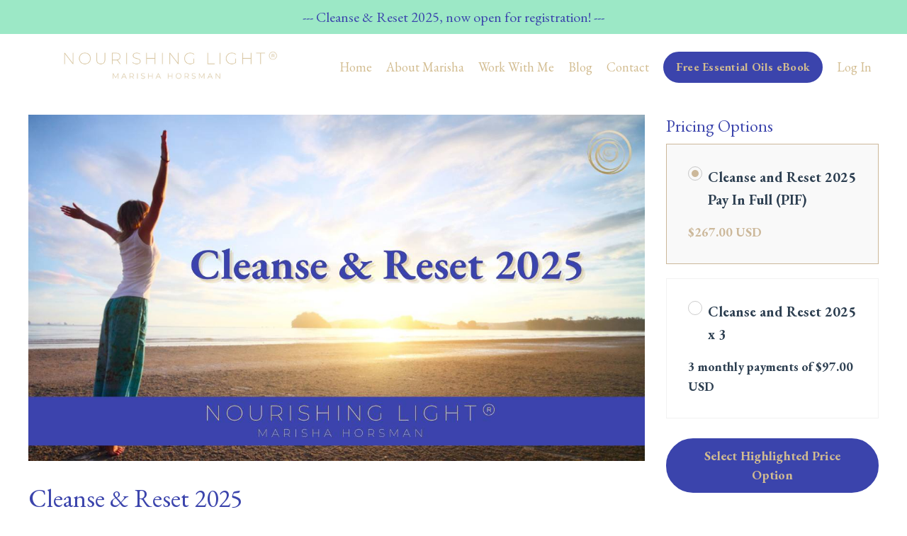

--- FILE ---
content_type: text/html; charset=utf-8
request_url: https://www.marishahorsman.com/store/NPshFDwF
body_size: 8880
content:
<!doctype html>
<html lang="en">
  <head>
    
              <meta name="csrf-param" content="authenticity_token">
              <meta name="csrf-token" content="WvmMnL+aX3lzmcjiYEpEuj5he7ehQwwRxqPwWWR5/+XQXjC4DzVp5M1I1G+fKwzgh1hhy+MNUo3KOH+uZdEfwA==">
            
    <title>
      
        Cleanse & Reset Registration Page
      
    </title>
    <meta charset="utf-8" />
    <meta http-equiv="x-ua-compatible" content="ie=edge, chrome=1">
    <meta name="viewport" content="width=device-width, initial-scale=1, shrink-to-fit=no">
    
      <meta name="description" content="Register here for Nourishing Light&#39;s Cleanse &amp; Reset." />
    
    <meta property="og:type" content="website">
<meta property="og:url" content="https://www.marishahorsman.com/store/NPshFDwF">
<meta name="twitter:card" content="summary_large_image">

<meta property="og:title" content="Cleanse & Reset Registration Page">
<meta name="twitter:title" content="Cleanse & Reset Registration Page">


<meta property="og:description" content="Register here for Nourishing Light&#39;s Cleanse &amp; Reset.">
<meta name="twitter:description" content="Register here for Nourishing Light&#39;s Cleanse &amp; Reset.">


<meta property="og:image" content="https://kajabi-storefronts-production.kajabi-cdn.com/kajabi-storefronts-production/file-uploads/sites/35705/images/53d4a03-d467-7f54-03ed-3111c70676_a7b2a967-cc8c-4d02-88cb-c9c950214244.png">
<meta name="twitter:image" content="https://kajabi-storefronts-production.kajabi-cdn.com/kajabi-storefronts-production/file-uploads/sites/35705/images/53d4a03-d467-7f54-03ed-3111c70676_a7b2a967-cc8c-4d02-88cb-c9c950214244.png">


    
      <link href="https://kajabi-storefronts-production.kajabi-cdn.com/kajabi-storefronts-production/themes/3121192/settings_images/Md2OUlaFSzeMvsLIOYn3_NOURISHING_LIGHT_CIRCLES_LOGO_GOLDONBWHITE_RGB.png?v=2" rel="shortcut icon" />
    
    <link rel="canonical" href="https://www.marishahorsman.com/store/NPshFDwF" />

    <!-- Google Fonts ====================================================== -->
    
      <link href="//fonts.googleapis.com/css?family=EB+Garamond:400,700,400italic,700italic" rel="stylesheet" type="text/css">
    

    <!-- Kajabi CSS ======================================================== -->
    <link rel="stylesheet" media="screen" href="https://kajabi-app-assets.kajabi-cdn.com/assets/core-0d125629e028a5a14579c81397830a1acd5cf5a9f3ec2d0de19efb9b0795fb03.css" />

    

    <link rel="stylesheet" href="https://use.fontawesome.com/releases/v5.8.1/css/all.css" integrity="sha384-50oBUHEmvpQ+1lW4y57PTFmhCaXp0ML5d60M1M7uH2+nqUivzIebhndOJK28anvf" crossorigin="anonymous">

    <link rel="stylesheet" media="screen" href="https://kajabi-storefronts-production.kajabi-cdn.com/kajabi-storefronts-production/themes/3121192/assets/styles.css?1744109157279857" />

    <!-- Customer CSS ====================================================== -->
    <link rel="stylesheet" media="screen" href="https://kajabi-storefronts-production.kajabi-cdn.com/kajabi-storefronts-production/themes/3121192/assets/overrides.css?1744109157279857" />
    <style>
  /* Custom CSS Added Via Theme Settings */
  /* CSS Overrides go here */
</style>


    <!-- Kajabi Editor Only CSS ============================================ -->
    

    <!-- Header hook ======================================================= -->
    <script type="text/javascript">
  var Kajabi = Kajabi || {};
</script>
<script type="text/javascript">
  Kajabi.currentSiteUser = {
    "id" : "-1",
    "type" : "Guest",
    "contactId" : "",
  };
</script>
<script type="text/javascript">
  Kajabi.theme = {
    activeThemeName: "New Website 2021",
    previewThemeId: null,
    editor: false
  };
</script>
<meta name="turbo-prefetch" content="false">
<link rel="stylesheet" type="text/css" href="//cdnjs.cloudflare.com/ajax/libs/cookieconsent2/3.1.0/cookieconsent.min.css" />
<script src="//cdnjs.cloudflare.com/ajax/libs/cookieconsent2/3.1.0/cookieconsent.min.js"></script>
<script>
window.addEventListener("load", function(){
window.cookieconsent.initialise({
  "palette": {
    "popup": {
      "background": "#d2bc90"
    },
    "button": {
      "background": "#3b44ac",
      "text": "#ffffff"
    }
  },
  "theme": "classic",
  "position": "bottom-left",
  "content": {
    "href": "https://www.marishahorsman.com/p/privacypolicy"
  }
})});
<meta name="p:domain_verify" content="a0546c881c85bb4ba1606755ee03a9e2"/>
</script><style type="text/css">
  #editor-overlay {
    display: none;
    border-color: #2E91FC;
    position: absolute;
    background-color: rgba(46,145,252,0.05);
    border-style: dashed;
    border-width: 3px;
    border-radius: 3px;
    pointer-events: none;
    cursor: pointer;
    z-index: 10000000000;
  }
  .editor-overlay-button {
    color: white;
    background: #2E91FC;
    border-radius: 2px;
    font-size: 13px;
    margin-inline-start: -24px;
    margin-block-start: -12px;
    padding-block: 3px;
    padding-inline: 10px;
    text-transform:uppercase;
    font-weight:bold;
    letter-spacing:1.5px;

    left: 50%;
    top: 50%;
    position: absolute;
  }
</style>
<script src="https://kajabi-app-assets.kajabi-cdn.com/vite/assets/track_analytics-999259ad.js" crossorigin="anonymous" type="module"></script><link rel="modulepreload" href="https://kajabi-app-assets.kajabi-cdn.com/vite/assets/stimulus-576c66eb.js" as="script" crossorigin="anonymous">
<link rel="modulepreload" href="https://kajabi-app-assets.kajabi-cdn.com/vite/assets/track_product_analytics-9c66ca0a.js" as="script" crossorigin="anonymous">
<link rel="modulepreload" href="https://kajabi-app-assets.kajabi-cdn.com/vite/assets/stimulus-e54d982b.js" as="script" crossorigin="anonymous">
<link rel="modulepreload" href="https://kajabi-app-assets.kajabi-cdn.com/vite/assets/trackProductAnalytics-3d5f89d8.js" as="script" crossorigin="anonymous">      <script type="text/javascript">
        if (typeof (window.rudderanalytics) === "undefined") {
          !function(){"use strict";window.RudderSnippetVersion="3.0.3";var sdkBaseUrl="https://cdn.rudderlabs.com/v3"
          ;var sdkName="rsa.min.js";var asyncScript=true;window.rudderAnalyticsBuildType="legacy",window.rudderanalytics=[]
          ;var e=["setDefaultInstanceKey","load","ready","page","track","identify","alias","group","reset","setAnonymousId","startSession","endSession","consent"]
          ;for(var n=0;n<e.length;n++){var t=e[n];window.rudderanalytics[t]=function(e){return function(){
          window.rudderanalytics.push([e].concat(Array.prototype.slice.call(arguments)))}}(t)}try{
          new Function('return import("")'),window.rudderAnalyticsBuildType="modern"}catch(a){}
          if(window.rudderAnalyticsMount=function(){
          "undefined"==typeof globalThis&&(Object.defineProperty(Object.prototype,"__globalThis_magic__",{get:function get(){
          return this},configurable:true}),__globalThis_magic__.globalThis=__globalThis_magic__,
          delete Object.prototype.__globalThis_magic__);var e=document.createElement("script")
          ;e.src="".concat(sdkBaseUrl,"/").concat(window.rudderAnalyticsBuildType,"/").concat(sdkName),e.async=asyncScript,
          document.head?document.head.appendChild(e):document.body.appendChild(e)
          },"undefined"==typeof Promise||"undefined"==typeof globalThis){var d=document.createElement("script")
          ;d.src="https://polyfill-fastly.io/v3/polyfill.min.js?version=3.111.0&features=Symbol%2CPromise&callback=rudderAnalyticsMount",
          d.async=asyncScript,document.head?document.head.appendChild(d):document.body.appendChild(d)}else{
          window.rudderAnalyticsMount()}window.rudderanalytics.load("2apYBMHHHWpiGqicceKmzPebApa","https://kajabiaarnyhwq.dataplane.rudderstack.com",{})}();
        }
      </script>
      <script type="text/javascript">
        if (typeof (window.rudderanalytics) !== "undefined") {
          rudderanalytics.page({"account_id":"101","site_id":"35705"});
        }
      </script>
      <script type="text/javascript">
        if (typeof (window.rudderanalytics) !== "undefined") {
          (function () {
            function AnalyticsClickHandler (event) {
              const targetEl = event.target.closest('a') || event.target.closest('button');
              if (targetEl) {
                rudderanalytics.track('Site Link Clicked', Object.assign(
                  {"account_id":"101","site_id":"35705"},
                  {
                    link_text: targetEl.textContent.trim(),
                    link_href: targetEl.href,
                    tag_name: targetEl.tagName,
                  }
                ));
              }
            };
            document.addEventListener('click', AnalyticsClickHandler);
          })();
        }
      </script>
<script>
!function(f,b,e,v,n,t,s){if(f.fbq)return;n=f.fbq=function(){n.callMethod?
n.callMethod.apply(n,arguments):n.queue.push(arguments)};if(!f._fbq)f._fbq=n;
n.push=n;n.loaded=!0;n.version='2.0';n.agent='plkajabi';n.queue=[];t=b.createElement(e);t.async=!0;
t.src=v;s=b.getElementsByTagName(e)[0];s.parentNode.insertBefore(t,s)}(window,
                                                                      document,'script','https://connect.facebook.net/en_US/fbevents.js');


fbq('init', '332889337330291');
fbq('track', "PageView");</script>
<noscript><img height="1" width="1" style="display:none"
src="https://www.facebook.com/tr?id=332889337330291&ev=PageView&noscript=1"
/></noscript>
<meta name='site_locale' content='en'><style type="text/css">
  /* Font Awesome 4 */
  .fa.fa-twitter{
    font-family:sans-serif;
  }
  .fa.fa-twitter::before{
    content:"𝕏";
    font-size:1.2em;
  }

  /* Font Awesome 5 */
  .fab.fa-twitter{
    font-family:sans-serif;
  }
  .fab.fa-twitter::before{
    content:"𝕏";
    font-size:1.2em;
  }
</style>
<link rel="stylesheet" href="https://cdn.jsdelivr.net/npm/@kajabi-ui/styles@0.2.0/dist/kajabi_products/kajabi_products.css" />
<script type="module" src="https://cdn.jsdelivr.net/npm/@pine-ds/core@3.11.0/dist/pine-core/pine-core.esm.js"></script>
<script nomodule src="https://cdn.jsdelivr.net/npm/@pine-ds/core@3.11.0/dist/pine-core/index.esm.js"></script>


  </head>

  <style>
  body {
    
      
    
  }
</style>

  <body class="background-unrecognized">
    


    <div id="section-header" data-section-id="header"><style>
  .header {
    
      background-color: #ffffff;
    
    font-size: 16px;
  }
  .header--fixed {
    background: #FFFFFF;
  }
  .header .hamburger__slices .hamburger__slice {
    background-color: #d2bc90;
  }
  .header .hamburger__slices .hamburger__slice {
    background-color: ;
  }
  
  .header-mobile {
    background-color: #ffffff;
  }
  .header a.link-list__link, .header a.social-icons__icon, .header .dropdown__item a, .header .user__login a {
    color: #d2bc90;
  }
  .header a.link-list__link:hover {
    color: #d2bc90;
  }
  .header .dropdown__trigger {
    color: #d2bc90 !important;
  }
  .header .dropdown__trigger:hover {
    color: #d2bc90;
  }
  @media (min-width: 768px) {
    .header {
      font-size: 18px;
    }
  }
  @media (max-width: 767px) {
    .header a.link-list__link, .dropdown__item a {
      text-align: center;
    }
    .header--overlay .header__content--mobile  {
      padding-bottom: 20px;
    }
    .header__content--mobile  {
      text-align: center;
    }
  }
</style>

<div class="hidden">
  
    
      0
    
  
    
  
    
  
    
  
    
  
  
  
  
</div>

<header class="header header--static    background-light"  kjb-settings-id="sections_header_settings_background_color">
  <div class="hello-bars">
    
      
          <style>
@media (min-width: 768px) {
  #block-1681644167683 {
    text-align: ;
  }
} 
</style>

<div id="block-1681644167683" class="header__block header__block--hello-bar header__block--show " kjb-settings-id="sections_header_blocks_1681644167683_settings_stretch">
  

<style>
  #block-1681644167683 .hello-bar {
    background-color: #9ce8c6;
  }
  #block-1681644167683 .hello-bar__text {
    color: #3b44ac;
  }
</style>

<div class="block hello-bar background-light text-center" kjb-settings-id="sections_header_blocks_1681644167683_settings_text">
  
    <a href="/resource_redirect/landing_pages/2147595842" >
  
    <div class="container">
      <p class="hello-bar__text" kjb-settings-id="sections_header_blocks_1681644167683_settings_text_color">--- Cleanse & Reset 2025, now open for registration! ---</p>
    </div>
  
    </a>
  
</div>

</div>

      
    
      
    
      
    
      
    
      
    
  </div>
  
    <div class="header__wrap">
      <div class="header__content header__content--desktop background-light">
        <div class="container header__container media justify-content-left">
          
            
          
            
                <style>
@media (min-width: 768px) {
  #block-1555988494486 {
    text-align: left;
  }
} 
</style>

<div id="block-1555988494486" class="header__block header__block--logo header__block--show header__switch-content stretch" kjb-settings-id="sections_header_blocks_1555988494486_settings_stretch">
  <style>
  #block-1555988494486 {
    line-height: 1;
  }
  #block-1555988494486 .logo__image {
    display: block;
    width: 400px;
  }
  #block-1555988494486 .logo__text {
    color: #ffffff;
  }
</style>

<a class="logo" href="/">
  
    
      <img class="logo__image" src="https://kajabi-storefronts-production.kajabi-cdn.com/kajabi-storefronts-production/themes/3121192/settings_images/qdAewbZNQwiEeCNpJs7i_ba38995f-874d-422b-a1d7-3c6cc85ce281.png" kjb-settings-id="sections_header_blocks_1555988494486_settings_logo" alt="Header Logo" />
    
  
</a>

</div>

              
          
            
                <style>
@media (min-width: 768px) {
  #block-1555988491313 {
    text-align: right;
  }
} 
</style>

<div id="block-1555988491313" class="header__block header__switch-content header__block--menu " kjb-settings-id="sections_header_blocks_1555988491313_settings_stretch">
  <div class="link-list justify-content-right" kjb-settings-id="sections_header_blocks_1555988491313_settings_menu">
  
    <a class="link-list__link" href="https://www.marishahorsman.com/" >Home</a>
  
    <a class="link-list__link" href="https://marishahorsman.com/site/about" >About Marisha</a>
  
    <a class="link-list__link" href="https://marishahorsman.com/store" >Work With Me</a>
  
    <a class="link-list__link" href="https://marishahorsman.com/blog" >Blog</a>
  
    <a class="link-list__link" href="https://www.marishahorsman.com/site/contact">Contact</a>
  
</div>

</div>

              
          
            
                <style>
@media (min-width: 768px) {
  #block-1628781208382 {
    text-align: left;
  }
} 
</style>

<div id="block-1628781208382" class="header__block header__switch-content header__block--cta " kjb-settings-id="sections_header_blocks_1628781208382_settings_stretch">
  






<style>
  #block-1628781208382 .btn {
    color: #d2bc90;
    border-color: #3b44ac;
    border-radius: 50px;
    background-color: #3b44ac;
  }
  #block-1628781208382 .btn--outline {
    background: transparent;
    color: #3b44ac;
  }
</style>

<a class="btn btn--solid btn--small btn--auto" href="https://www.marishahorsman.com/ebook"   target="_blank" rel="noopener"  kjb-settings-id="sections_header_blocks_1628781208382_settings_btn_background_color">
  
    Free Essential Oils eBook
  
</a>

</div>

              
          
            
                <style>
@media (min-width: 768px) {
  #block-1620066816277 {
    text-align: left;
  }
} 
</style>

<div id="block-1620066816277" class="header__block header__switch-content header__block--user " kjb-settings-id="sections_header_blocks_1620066816277_settings_stretch">
  <style>
  /* Dropdown menu colors for desktop */
  @media (min-width: 768px) {
    #block-1620066816277 .dropdown__menu {
      background: #d2bc90;
      color: #3b44ac;
    }
    #block-1620066816277 .dropdown__item a, 
    #block-1620066816277 {
      color: #3b44ac;
    }
  }  
  /* Mobile menu text alignment */
  @media (max-width: 767px) {
    #block-1620066816277 .dropdown__item a,
    #block-1620066816277 .user__login a {
      text-align: center;
    }
  }
</style>

<div class="user" kjb-settings-id="sections_header_blocks_1620066816277_settings_language_login">
  
    <span class="user__login" kjb-settings-id="language_login"><a href="/login">Log In</a></span>
  
</div>

</div>

              
          
          
            <div class="hamburger hidden--desktop" kjb-settings-id="sections_header_settings_hamburger_color">
              <div class="hamburger__slices">
                <div class="hamburger__slice hamburger--slice-1"></div>
                <div class="hamburger__slice hamburger--slice-2"></div>
                <div class="hamburger__slice hamburger--slice-3"></div>
                <div class="hamburger__slice hamburger--slice-4"></div>
              </div>
            </div>
          
        </div>
      </div>
      <div class="header__content header__content--mobile"></div>
    </div>
  
</header>

</div>
    <main>
      <section class="sales-page">
  <div class="sizer">
    <div class="container">
      <div class="sales-page__content">
        <div id="section-sales_page_body" data-section-id="sales_page_body">

<section class="sales-page-body">
  <div kjb-settings-id="sections_sales_page_body_settings_video_player_color">
    <div class="sales-page-body__video">
      
  
    
      <img src="https://kajabi-storefronts-production.kajabi-cdn.com/kajabi-storefronts-production/file-uploads/site/35705/images/1fad75-8ccc-caf3-8c5-e765a5ccff_8e07c1c4-c499-4b02-9dac-4e964b485558.png" alt="" />
    
  


    </div>
    <h1 class="sales-page-body__title">Cleanse & Reset 2025</h1>
    <div class="sales-page-body__body">
      <h3>The Cleanse that gives you lasting transformation.</h3>
<h3>Includes:</h3>
<ul>
<li><strong>A 30-minute Zoom call with Marisha<span>&nbsp;</span></strong>to help tailor the Cleanse to suit your unique needs and cleansing experience. (This is available for new members only.)</li>
<li><strong>Access to all Course Videos<span>&nbsp;</span>to guide you through the<span>&nbsp;</span><em>Cleanse &amp; Reset</em><span>&nbsp;</span>with supporting pdfs.<span>&nbsp;</span></strong>(These videos are full of transformational gems.)</li>
<li><strong>A detailed Essential Oil Protocol</strong><span>&nbsp;</span>for the four weeks.&nbsp; There are three protocols to choose from Basic, Advanced and Post-Vaccine. Protocols can be customised with additional add-ons&nbsp;to suit your needs and increase benefits.&nbsp;</li>
<li><strong>All protocols include&nbsp;topical alternatives&nbsp;instead of&nbsp;internal suggestions.</strong>&nbsp; Many participants go the topical-only route and have great results.</li>
<li><strong>A Liver Cleanse intensive.</strong>&nbsp; In the third week, there is an optional three day Liver Cleanse.</li>
<li><strong>Product Lists</strong><span>&nbsp;with</span>&nbsp;the prices of products (in dollars, sterling and euros) to help you design your<span>&nbsp;</span><em>Cleanse</em><span>&nbsp;</span>to fit your budget.</li>
<li><strong>Food Guidelines</strong>: Discover the foods that will benefit your cleanse and which won't. Fully adaptable to suit your needs.</li>
<li><strong><em>Recipes to Inspire</em> ebook</strong>&nbsp;to support your wholefood recipes.</li>
<li><strong>Meditations, Yoga Nidra and Qigong practices</strong><em><strong>...<span>&nbsp;</span></strong></em>and more!</li>
<li><strong>Free Access to this<em> Spring 2025 Cleanse &amp; Reset Together LIVE CALLS.&nbsp;</em></strong>Once<strong>&nbsp;</strong>a year, Marisha does the Cleanse herself and offers 5 Live Calls for extra support, tips and accountability as she detoxes and resets&nbsp;alongside other <em>C&amp;R Together</em> members. All calls are recorded</li>
<li><strong>Access to the <em>Cleanse &amp; Reset Community</em></strong>&nbsp;for support, connection and guidance.&nbsp;Have your questions answered directly by Marisha through this community at any time of the year!&nbsp;&nbsp;</li>
<li><strong>"Lifetime" Access to the foundational Course Materials and the<span>&nbsp;</span><em>Cleanse &amp; Reset Community</em>.&nbsp;&nbsp;</strong>So you can repeat it whenever and as often as you like.&nbsp;<span>This Cleanse has been designed to be repeated and give ever-deepening results.:)</span></li>
</ul>
<p><strong><em>Please note that you will also need to purchase&nbsp;dōTERRA products to partake. Starting with the Basic Cleanse the total product cost is approximately &pound;280/$300/&euro;330 (at Wholesale Prices).</em></strong></p>
    </div>
  </div>
</section>

</div>
        <div id="section-sales_page_sidebar" data-section-id="sales_page_sidebar"><div class="sidebar sidebar--sales-page">
  







<style>
  input[type="radio"]:checked + label .offer {
    border-color: ;
  }
  input[type="radio"]:checked + label .offer__radio-inner {
    background-color: ;
  }
  input[type="radio"]:checked + label .offer__price {
    color: ;
  }
  .offers .btn {
    color: #d2bc90;
    border-color: #3b44ac;
    border-radius: 50px;
    background-color: #3b44ac;
  }
  .offers .btn--outline {
    background: transparent;
    color: #3b44ac;
  }
</style>

<div class="offers offers--sales_page_sidebar" kjb-settings-id="sections_sales_page_sidebar_settings_show_pricing">
  
    
      <p class="h5 offers__title" kjb-settings-id="sections_sales_page_sidebar_settings_title">Pricing Options</p>
    
  
  
    <form action="/offers" method="GET">
      
        <input type="radio" id="radio-2150214758--sales_page_sidebar" name="offer_token"
        value="GAZsAzJR" checked >
        <label for="radio-2150214758--sales_page_sidebar">
          <div class="offer">
            <div class="media">
              <div class="media-left">
                <div class="offer__radio">
                  <div class="offer__radio-inner"></div>
                </div>
              </div>
              <div class="media-body media-middle">
                <p class="offer__title">Cleanse and Reset 2025 Pay In Full (PIF)</p>
              </div>
            </div>
            <div class="offer__desc"></div>
            <p class="offer__price">$267.00 USD</p>
          </div>
        </label>
      
        <input type="radio" id="radio-2150214780--sales_page_sidebar" name="offer_token"
        value="ek3zsNdy"  >
        <label for="radio-2150214780--sales_page_sidebar">
          <div class="offer">
            <div class="media">
              <div class="media-left">
                <div class="offer__radio">
                  <div class="offer__radio-inner"></div>
                </div>
              </div>
              <div class="media-body media-middle">
                <p class="offer__title">Cleanse and Reset 2025 x 3</p>
              </div>
            </div>
            <div class="offer__desc"></div>
            <p class="offer__price">3 monthly payments of $97.00 USD</p>
          </div>
        </label>
      
      <button id="sections_sales_page_sidebar_settings_btn_text" type="submit" class="btn btn--solid btn--medium btn--auto" kjb-settings-id="sections_sales_page_sidebar_settings_btn_text">Select Highlighted Price Option</button>
    </form>
  
</div>

  
</div>

</div>
      </div>
    </div>
  </div>
</section>
    </main>
    <div id="section-footer" data-section-id="footer">
  <style>
    #section-footer {
      -webkit-box-flex: 1;
      -ms-flex-positive: 1;
      flex-grow: 1;
      display: -webkit-box;
      display: -ms-flexbox;
      display: flex;
    }
    .footer {
      -webkit-box-flex: 1;
      -ms-flex-positive: 1;
      flex-grow: 1;
    }
  </style>

<style>
  .footer, .footer__block {
    font-size: 16px;
    color: #d2bc90;
    background-color: #3b44ac;
  }
  .footer .logo__text {
    color: ;
  }
  .footer .link-list__links {
    width: 100%;
  }
  .footer a.link-list__link {
    color: #d2bc90;
  }
  .footer .link-list__link:hover {
    color: #d2bc90;
  }
  .copyright {
    color: ;
  }
  @media (min-width: 768px) {
    .footer, .footer__block {
      font-size: 18px;
    }
  }
  .powered-by {
    background-color: #3b44ac;
  }
  .powered-by a {
    color: ;
  }
  
    .powered-by {
      text-align: center;
      padding-top: 0;
    }
  
</style>

<footer class="footer footer--stacked  background-dark  " kjb-settings-id="sections_footer_settings_background_color">
  <div class="footer__content">
    <div class="container footer__container media">
      
        
            <div id="block-1555988525205" class="footer__block ">
  <span class="copyright" kjb-settings-id="sections_footer_blocks_1555988525205_settings_copyright">
  &copy; 2025 Marisha Horsman
</span>

</div>

          
      
        
            <div id="block-1603225654448" class="footer__block ">
  <style>
  .social-icons--1603225654448 .social-icons__icons {
    justify-content: 
  }
  .social-icons--1603225654448 .social-icons__icon {
    color: #ffffff !important;
  }
  .social-icons--1603225654448.social-icons--round .social-icons__icon {
    background-color: #ccb89a;
  }
  .social-icons--1603225654448.social-icons--square .social-icons__icon {
    background-color: #ccb89a;
  }
  
  @media (min-width: 768px) {
    .social-icons--1603225654448 .social-icons__icons {
      justify-content: 
    }
  }
</style>

<div class="social-icons social-icons-- social-icons--1603225654448" kjb-settings-id="sections_footer_blocks_1603225654448_settings_social_icons_text_color">
  <div class="social-icons__icons">
    


  <a class="social-icons__icon social-icons__icon--" href="https://www.instagram.com/nourishinglight"  kjb-settings-id="sections_footer_blocks_1603225654448_settings_social_icon_link_instagram">
    <i class="fab fa-instagram"></i>
  </a>















  </div>
</div>

</div>

        
      
        
            <!-- removes default padding from card elements -->

<!-- removes default padding when box-shadow is enabled -->

<!-- default padding values -->



<style>
  /* flush setting */
  
  /* margin settings */
  #block-1607014781681 {
    margin-top: 0px;
    margin-right: 0px;
    margin-bottom: 0px;
    margin-left: 0px;
  }
  #block-1607014781681 .block {
    /* border settings */
    border: 4px  black;
    border-radius: 4px;
    /* background color */
    
      background-color: ;
    
    /* default padding for mobile */
    
      padding: 20px;
    
    
      padding: 20px;
    
    
      
        padding: 20px;
      
    
    /* mobile padding overrides */
    
    
      padding-top: 0px;
    
    
      padding-right: 0px;
    
    
      padding-bottom: 0px;
    
    
      padding-left: 0px;
    
  }

  @media (min-width: 768px) {
    /* desktop margin settings */
    #block-1607014781681 {
      margin-top: 0px;
      margin-right: 0px;
      margin-bottom: 0px;
      margin-left: 0px;
    }
    #block-1607014781681 .block {
      /* default padding for desktop  */
      
        padding: 30px;
      
      
        
          padding: 30px;
        
      
      /* desktop padding overrides */
      
      
        padding-top: 0px;
      
      
        padding-right: 0px;
      
      
        padding-bottom: 0px;
      
      
        padding-left: 0px;
      
    }
  }
  /* mobile text align */
  @media (max-width: 767px) {
    #block-1607014781681 {
      text-align: center;
    }
  }
</style>



<div kjb-settings-id="sections_footer_blocks_1607014781681_settings_width"
  id="block-1607014781681"
  class="
  block-type--link_list
  text-right
  col-
  
  
  
  "
  data-reveal-event=""
  data-reveal-offset=""
  data-reveal-units="" >
  <div class="block
    box-shadow-
    "
    
      data-aos="-" 
      data-aos-delay=""
      data-aos-duration=""
    
    >
    
    <style>
  #block-1607014781681 .link-list__title {
    color: ;
  }
  #block-1607014781681 .link-list__link {
    color: ;
  }
</style>



<div class="link-list link-list--row link-list--desktop-right link-list--mobile-center">
  
  <div class="link-list__links" kjb-settings-id="sections_footer_blocks_1607014781681_settings_menu">
    
      <a class="link-list__link" href="https://www.marishahorsman.com/p/medical-disclaimer" >Medical Disclaimer</a>
    
      <a class="link-list__link" href="https://www.marishahorsman.com/p/terms" >Terms</a>
    
      <a class="link-list__link" href="https://www.marishahorsman.com/p/privacypolicy" >Privacy Policy</a>
    
  </div>
</div>

  </div>
</div>


          
      
    </div>
  </div>
</footer>

</div>
    

    <div id="section-exit_pop" data-section-id="exit_pop"><style>
  #exit-pop .modal__content {
    background: #9ce8c6;
  }
  
    #exit-pop .modal__body, #exit-pop .modal__content {
      padding: 0;
    }
    #exit-pop .row {
      margin: 0;
    }
  
</style>






</div>
    <div id="section-two_step" data-section-id="two_step"><style>
  #two-step .modal__content {
    background: #f3fef9;
  }
  
</style>

<div class="modal two-step" id="two-step" kjb-settings-id="sections_two_step_settings_two_step_edit">
  <div class="modal__content background-light">
    <div class="close-x">
      <div class="close-x__part"></div>
      <div class="close-x__part"></div>
    </div>
    <div class="modal__body row text- align-items-center justify-content-left">
      
         
              <!-- removes default padding from card elements -->

<!-- removes default padding when box-shadow is enabled -->

<!-- default padding values -->



<style>
  /* flush setting */
  
  /* margin settings */
  #block-1585757540189 {
    margin-top: 0px;
    margin-right: 0px;
    margin-bottom: 0px;
    margin-left: 0px;
  }
  #block-1585757540189 .block {
    /* border settings */
    border: 4px none black;
    border-radius: 4px;
    /* background color */
    
    /* default padding for mobile */
    
    
    
    /* mobile padding overrides */
    
    
    
    
    
  }

  @media (min-width: 768px) {
    /* desktop margin settings */
    #block-1585757540189 {
      margin-top: 0px;
      margin-right: 0px;
      margin-bottom: 0px;
      margin-left: 0px;
    }
    #block-1585757540189 .block {
      /* default padding for desktop  */
      
      
      /* desktop padding overrides */
      
      
      
      
      
    }
  }
  /* mobile text align */
  @media (max-width: 767px) {
    #block-1585757540189 {
      text-align: ;
    }
  }
</style>



<div kjb-settings-id="sections_two_step_blocks_1585757540189_settings_width"
  id="block-1585757540189"
  class="
  block-type--image
  text-
  col-4
  
  
  
  "
  data-reveal-event=""
  data-reveal-offset=""
  data-reveal-units="" >
  <div class="block
    box-shadow-none
    "
    
      data-aos="-" 
      data-aos-delay=""
      data-aos-duration=""
    
    >
    
    <style>
  #block-1585757540189 .block {
        display: flex;
        justify-content: flex-start;
      }
  #block-1585757540189 .image {
    width: 100%;
    
  }
  #block-1585757540189 .image__image {
    width: 100%;
    
    border-radius: 4px;
  }
  #block-1585757540189 .image__overlay {
    
      opacity: 0;
    
    background-color: #fff;
    border-radius: 4px;
  }
  #block-1585757540189 .image__overlay-text {
    color:  !important;
  }
  @media (min-width: 768px) {
    #block-1585757540189 .block {
        display: flex;
        justify-content: flex-start;
    }
    #block-1585757540189 .image__overlay {
      opacity: 0;
    }
    #block-1585757540189 .image__overlay:hover {
      opacity: 1;
    }
  }
  
</style>

<div class="image">
  
    
        <img class="image__image" src="https://kajabi-storefronts-production.kajabi-cdn.com/kajabi-storefronts-production/themes/3121192/settings_images/hLnVVEgRoqWbZeEdr9dQ_b3dfc220-4d9a-4a8f-8ce6-aac912c44013.jpg" kjb-settings-id="sections_two_step_blocks_1585757540189_settings_image" alt="" />
    
    
  
</div>

  </div>
</div>


            
      
         
              <!-- removes default padding from card elements -->

<!-- removes default padding when box-shadow is enabled -->

<!-- default padding values -->



<style>
  /* flush setting */
  
    #block-1585757543890 { padding: 0; }
  
  /* margin settings */
  #block-1585757543890 {
    margin-top: 0px;
    margin-right: 0px;
    margin-bottom: 0px;
    margin-left: 0px;
  }
  #block-1585757543890 .block {
    /* border settings */
    border: 4px none black;
    border-radius: 4px;
    /* background color */
    
    /* default padding for mobile */
    
    
    
    /* mobile padding overrides */
    
    
    
    
    
  }

  @media (min-width: 768px) {
    /* desktop margin settings */
    #block-1585757543890 {
      margin-top: 0px;
      margin-right: 0px;
      margin-bottom: 0px;
      margin-left: 0px;
    }
    #block-1585757543890 .block {
      /* default padding for desktop  */
      
      
      /* desktop padding overrides */
      
      
      
      
      
    }
  }
  /* mobile text align */
  @media (max-width: 767px) {
    #block-1585757543890 {
      text-align: center;
    }
  }
</style>



<div kjb-settings-id="sections_two_step_blocks_1585757543890_settings_width"
  id="block-1585757543890"
  class="
  block-type--form
  text-center
  col-7
  
  
  
  "
  data-reveal-event=""
  data-reveal-offset=""
  data-reveal-units="" >
  <div class="block
    box-shadow-none
    "
    
      data-aos="-" 
      data-aos-delay=""
      data-aos-duration=""
    
    >
    
    








<style>
  #block-1585757543890 .form-btn {
    border-color: #3b44ac;
    border-radius: 50px;
    background: #3b44ac;
    color: #d2bc90;
  }
  #block-1585757543890 .btn--outline {
    color: #3b44ac;
    background: transparent;
  }
  #block-1585757543890 .disclaimer-text {
    font-size: 16px;
    margin-top: 1.25rem;
    margin-bottom: 0;
    color: #888;
  }
</style>



<div class="form">
  <div kjb-settings-id="sections_two_step_blocks_1585757543890_settings_text"><h5><span>Sign-up&nbsp;to receive your FREE Newsletter with effective tips on how to transform your relationship with food and live a nourished life</span></h5></div>
  
    <form data-parsley-validate="true" data-kjb-disable-on-submit="true" action="https://www.marishahorsman.com/forms/143171/form_submissions" accept-charset="UTF-8" method="post"><input name="utf8" type="hidden" value="&#x2713;" autocomplete="off" /><input type="hidden" name="authenticity_token" value="IN4gk5bkgcdt55UdyqUK/e/lEg2oWnXwcP9vr7bTM5mWpkEbGxAKRiwYbDkHotvrVmpPkkKf5VKG/L/awwsd1Q==" autocomplete="off" /><input type="text" name="website_url" autofill="off" placeholder="Skip this field" style="display: none;" /><input type="hidden" name="kjb_fk_checksum" autofill="off" value="2fb20421e5d1db4f2aa3d5b0d8883a03" />
      <div class="">
        <input type="hidden" name="thank_you_url" value="/resource_redirect/landing_pages/1455120">
        
          <div class="checkbox-field form-group"><input type="hidden" name="form_submission[custom_2]" id="form_submission_custom_2" value="0" autocomplete="off" /><label><input type="checkbox" name="form_submission[custom_2]" id="form_submission_custom_2" value="1" required="required" class="form-control" placeholder="I consent to receive emails regarding information and offers from MARISHA HORSMAN (NOURISHING LIGHT)" data-parsley-multiple="7oyjfirr" /><span class="overlay"></span><span class="text">I consent to receive emails regarding information and offers from MARISHA HORSMAN (NOURISHING LIGHT)</span></label></div>
        
          <div class="text-field form-group"><input type="text" name="form_submission[custom_13]" id="form_submission_custom_13" value="" required="required" class="form-control" placeholder="Your Name" /></div>
        
          <div class="email-field form-group"><input required="required" class="form-control" placeholder="Your Email" type="email" name="form_submission[email]" id="form_submission_email" /></div>
        
        <button id="form-button" class="form-btn btn--solid btn--auto btn--medium" type="submit" kjb-settings-id="sections_two_step_blocks_1585757543890_settings_btn_text">
          Click Here for Joy!
        </button>
      </div>
    </form>
    
      <p class="disclaimer-text" kjb-settings-id="sections_two_step_blocks_1585757543890_settings_disclaimer_text">We honour your privacy and never spam. Unsubscribe at any time.</p>
    
  
</div>

  </div>
</div>


          
      
    </div>
  </div>
</div>



</div>
    <!-- Javascripts ======================================================= -->
<script charset='ISO-8859-1' src='https://fast.wistia.com/assets/external/E-v1.js'></script>
<script charset='ISO-8859-1' src='https://fast.wistia.com/labs/crop-fill/plugin.js'></script>
<script src="https://kajabi-app-assets.kajabi-cdn.com/assets/encore_core-9ce78559ea26ee857d48a83ffa8868fa1d6e0743c6da46efe11250e7119cfb8d.js"></script>
<script src="https://kajabi-storefronts-production.kajabi-cdn.com/kajabi-storefronts-production/themes/3121192/assets/scripts.js?1744109157279857"></script>



<!-- Customer JS ======================================================= -->
<script>
  /* Custom JS Added Via Theme Settings */
  /* Javascript code goes here */
</script>


  </body>
</html>